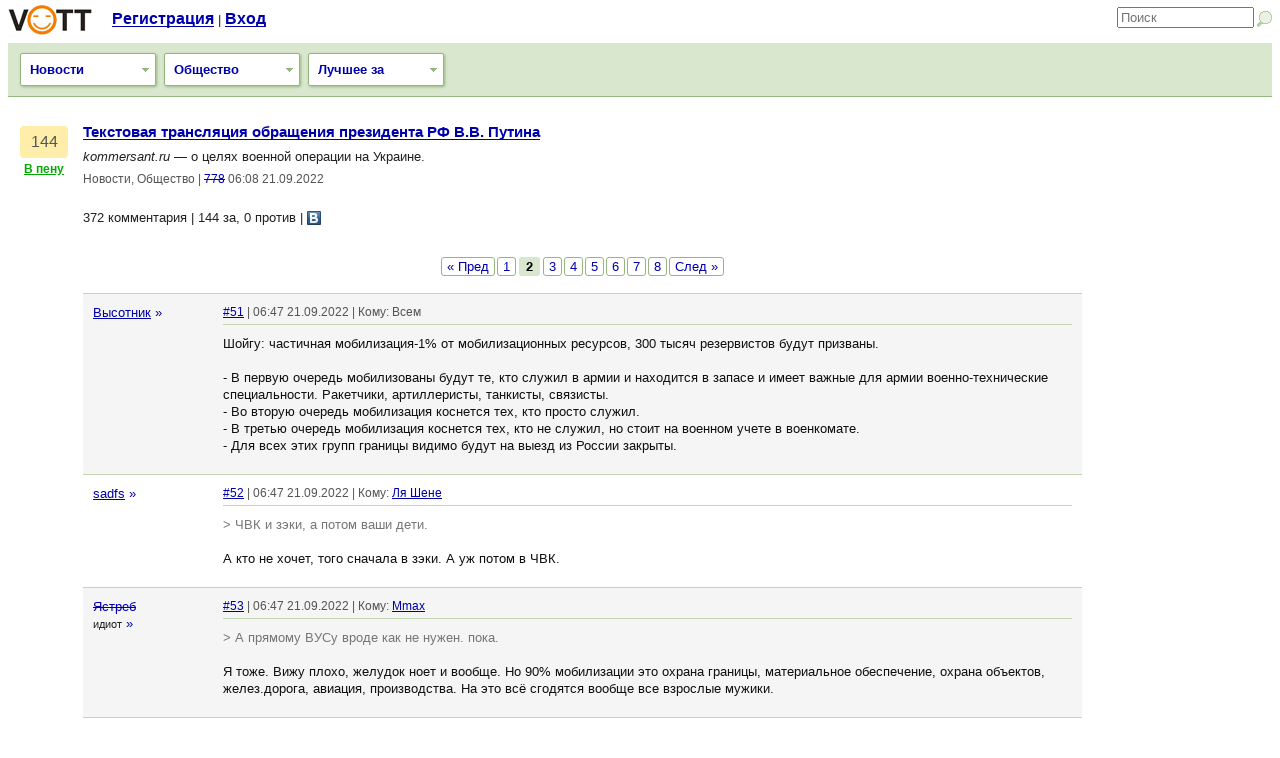

--- FILE ---
content_type: text/html; charset=utf-8
request_url: https://vott.ru/entry/618590?page=2
body_size: 12788
content:
<!DOCTYPE html>

<html xmlns="https://www.w3.org/1999/xhtml" xml:lang="en" lang="en">
<head>
  <meta charset="utf-8">
  <meta name="description" content="о целях военной операции на Украине.">
  <meta name="keywords" content="а вот, вотт, vott, ссылки, новости, картинки, видео, видеоролики, голосование">
  <title>Текстовая трансляция обращения президента РФ В.В. Путина</title>
  <link href="/assets/application-f0f3a425a00a169cc38dacc48d42067e.css" media="screen" rel="stylesheet" />
  <link href="/assets/menu-d6e8e6bbba68f1b5614ae938f2cd924e.css" media="screen" rel="stylesheet" />
  <script src="/assets/application-bc4e8a7763fc2ca7334331de5ad9a5c5.js"></script>
  <link rel="alternate" type="application/rss+xml" title="RSS" href="https://feeds.feedburner.com/vott_ru">
  <link rel="icon" type="image/png" href="/images/favicon.png">
  <link rel="apple-touch-icon" href="/images/apple-touch-icon.png">
  <script src='https://www.google.com/recaptcha/api.js'></script>
</head>

<body>

<div id="spinner" style="display: none;">
  <div><img alt="" height="16" src="/assets/spinner-254b0793a24ae9470a499895c593bda1.gif" width="16" />Сейчас, сейчас</div>
</div>


<div id="loginForm" style="display:none">
<div class="login_form">
  <form accept-charset="UTF-8" action="/account/login" id="top_login_form" method="post"><div style="display:none"><input name="utf8" type="hidden" value="&#x2713;" /><input name="authenticity_token" type="hidden" value="qcCjsgr9oDWauiyvQiyZmnNMkTj3wDcJNkz3af0qayM=" /></div>    <table>
    <tr>
      <td><label for="login">Логин</label></td>
      <td><input class="field" id="login" name="login" type="text" /></td>
    </tr>
    <tr>
      <td><label for="password">Пароль</label></td>
      <td><input class="field" id="password" name="password" type="password" /></td>
    </tr>
    <tr>
      <td></td>
      <td><input id="remember_me" name="remember_me" type="checkbox" value="1" /> <label for="remember_me">Запомнить</label></td>
    </tr>
    <tr><td></td>
      <td><input class="field" name="commit" type="submit" value="Вход" /></td>
    </tr>
  </table>
</form></div>
</div>

<div class="header">

<a href="/"><div id="logo"></div></a>

<div id="logoLinks">  
    <a href="/signup">Регистрация</a> |
  <a href="javascript:void()" id="loginToggle">Вход</a>
</div>

<div id="quickSearch">
  <form accept-charset="UTF-8" action="/entries/search" id="quick_search_form" method="get" name="quick_search_form"><div style="display:none"><input name="utf8" type="hidden" value="&#x2713;" /></div>    <input id="query" name="query" placeholder="Поиск" size="15" type="search" /><input type="submit" value="" id="quick_search_submit">    
</form>  <span id="search_icon" onclick="return toggleQuickSearch()"></span>
  <span id="cancel_icon" style="display: none" onclick="return toggleQuickSearch()"></span>
</div>


</div>

<div class="clear"></div>


<div class="navigation">
  <div class="drop_menu_container" id="type_menu">
    <a class="drop" id="type">Новости</a>
    <div class="drop_menu" id="drop_menu_type" style="display:none">
      <span><a href="/all/society">Всё подряд</a></span>
      <span class="menu_break"></span>
      <span><a href="/news/society">Новости</a></span>
      <span><a href="/images/society">Картинки</a></span>
      <span><a href="/video/society">Видео</a></span>
    </div>
  </div>

  <div class="drop_menu_container" id="cat_menu">
    <a class="drop" id="cat">Общество</a>
    <div class="drop_menu" id="drop_menu_cat" style="display:none">
      <span><a href="/news" title="Все темы">Все темы</a></span>
        <span class="menu_break"></span>
        <span><a href="/news/computers" title="Компьютеры, интернет, ПО, программирование">Компьютеры</a></span>
        
        <span><a href="/news/technology" title="Технологии, электроника, гаджеты">Технологии</a></span>
        
        <span><a href="/news/science" title="Наука, образование, медицина">Наука</a></span>
        <span class="menu_break"></span>
        <span><a href="/news/politics" title="Политика, экономика, бизнес">Политика</a></span>
        
        <span><a href="/news/gaming" title="Компьютерные игры, консоли">Игры</a></span>
        <span class="menu_break"></span>
        <span><a href="/news/media" title="Кино, телевидение, музыка, СМИ">Медиа</a></span>
        
        <span><a href="/news/culture" title="Культура, искусство, книги, фотография">Культура</a></span>
        
        <span><a href="/news/humor" title="Юмор">Юмор</a></span>
        <span class="menu_break"></span>
        <span><a href="/news/entertainment" title="Развлечения, автомобили, мода, знаменитости">Развлечения</a></span>
        
        <span><a href="/news/other" title="Разное, не входящее в другие категории">Разное</a></span>
        
        <span><a href="/news/society" title="Общество, история, события">Общество</a></span>
        
        <span><a href="/news/sports" title="Спорт">Спорт</a></span>
    </div>
  </div>

  <div class="drop_menu_container" id="best_menu">
    <a class="drop" id="best">Лучшее за</a>
    <div class="drop_menu" id="drop_menu_best" style="display:none">
      <span><a href="/top/news/society/3/">3 часа</a></span><span><a href="/top/news/society/24/">24 часа</a></span><span class="menu_break"></span><span><a href="/top/news/society/72/">3 дня</a></span><span><a href="/top/news/society/168/">7 дней</a></span><span><a href="/top/news/society/720/">30 дней</a></span><span class="menu_break"></span><span><a href="/top/news/society/8760/">365 дней</a></span>
    </div>
  </div>


<div class="clear"></div>
</div>


<div class="content_wrapper">



<div class="adstack">
<div class="adunit160x600">
<br/>
<script async src="//pagead2.googlesyndication.com/pagead/js/adsbygoogle.js"></script>
<ins class="adsbygoogle"
     style="display:inline-block;width:160px;height:600px"
     data-ad-client="ca-pub-2031589216522752"
     data-ad-slot="0389305465"></ins>
<script>
(adsbygoogle = window.adsbygoogle || []).push({});
</script>
</div>
<br/>
<div class="adunit160x600">
<br/>
<script async src="//pagead2.googlesyndication.com/pagead/js/adsbygoogle.js"></script>
<ins class="adsbygoogle"
     style="display:inline-block;width:160px;height:600px"
     data-ad-client="ca-pub-2031589216522752"
     data-ad-slot="4519902556"></ins>
<script>
(adsbygoogle = window.adsbygoogle || []).push({});
</script>
</div>
</div>

<div class="content_wide">
<br/>

<div id="entry_618590">
    <div class="vote_wrapper">
    <div class="vote"><a href="https://vott.ru/entry/618590">144</a></div>
    <span class="vote">
      <a href="/welcome" class="vpenu">В пену</a>
    </span>    
  
  </div>
  
  <div class="entry">
    <h1>
    <a class="title" href="https://www.kommersant.ru/doc/5571443" rel="nofollow" target="_blank">Текстовая трансляция обращения президента РФ В.В. Путина</a>
    </h1>
    <div class="spam_warning" id="entry_618590_notice">
    </div>
    <div class="info">
      <i>kommersant.ru</i> &#151; о целях военной операции на Украине.
    </div>
    <div class="info2">
      
      <span>Новости, Общество</span> | <span><a class="user_ban" href="/user/778" target="_self">778</a></span> <span>06:08 21.09.2022</span>
        <span>
                </span>
      </span>
    </div>
  </div>
  
  <div class="spacer"></div>
</div>

<div class="list_wrapper">

<div class="subtitle">
  372 комментария
  | 
    144 за, 0 против
  <span class="hide_if_narrow">| 
<script type="text/javascript"><!--
function share(type, url, title) {
  enc_url = encodeURIComponent(url);
  if ( type == 'vk') {
  	w = 600; h = 500;
    url = "https://vk.com/share.php?url=" + enc_url;
  }
  else
    return;
  window.open(url,'101','status=yes,location01,toolbar=0,menubar=0,scrollbars=1,resizable=1,width='+w+',height='+h);
}
-->
</script>
<a href="javascript:share('vk', 'https://vott.ru/entry/618590', '')"><img src="/assets/vk14.png" class="share_icon"></a>
</span>
</div>

<div id="stats_wrapper" style="display:none">
</div>

  <div class="paginator">

<div class="pagination"><a class="previous_page" rel="prev start" href="/entry/618590?page=1">« Пред</a> <a rel="prev start" href="/entry/618590?page=1">1</a> <em class="current">2</em> <a rel="next" href="/entry/618590?page=3">3</a> <a href="/entry/618590?page=4">4</a> <a href="/entry/618590?page=5">5</a> <a href="/entry/618590?page=6">6</a> <a href="/entry/618590?page=7">7</a> <a href="/entry/618590?page=8">8</a> <a class="next_page" rel="next" href="/entry/618590?page=3">След »</a></div>
</div>



  <div class="comment_wrapper2" id="comment_7373891">
        <div class="comment_info">
        <a class="" href="/user/Высотник" target="_self">Высотник</a>
        <a class="no-und" href="/entry/618590?uid=5509" rel="nofollow">&raquo;</a>
      </div>
      
      <div class="comment_body">
      
        <div class="comment_info_wrapper">
          <div class="comment_info_l">
            <a href="https://vott.ru/entry/618590?cid=7373891" rel="nofollow" target="">#51</a> | 06:47 21.09.2022 | Кому: Всем
            
          </div>
        </div>

        <div id="cstats_7373891" class="comment_stats"></div>
        
        <div class="spam_warning2" id="comment_7373891_notice">
        </div>
        
        Шойгу: частичная мобилизация-1% от мобилизационных ресурсов, 300 тысяч резервистов будут призваны.<br>
<br>
- В первую очередь мобилизованы будут те, кто служил в армии и находится в запасе и имеет важные для армии военно-технические специальности. Ракетчики, артиллеристы, танкисты, связисты. <br>
- Во вторую очередь мобилизация коснется тех, кто просто служил.<br>
- В третью очередь мобилизация коснется тех, кто не служил, но стоит на военном учете в военкомате. <br>
- Для всех этих групп границы видимо будут на выезд из России закрыты.
        
        <div class="comment_links">
          
        </div>
        
        <div class="comment_form" id="comment_form_wrapper_7373891" style="display: none"></div>
        
      
      </div>

  </div>
  <div class="comment_wrapper" id="comment_7373892">
        <div class="comment_info">
        <a class="" href="/user/sadfs" target="_self">sadfs</a>
        <a class="no-und" href="/entry/618590?uid=5696" rel="nofollow">&raquo;</a>
      </div>
      
      <div class="comment_body">
      
        <div class="comment_info_wrapper">
          <div class="comment_info_l">
            <a href="https://vott.ru/entry/618590?cid=7373892" rel="nofollow" target="">#52</a> | 06:47 21.09.2022 | Кому: <a href="https://vott.ru/entry/618590?cid=7373870" rel="nofollow" target="">Ля Шене</a>
            
          </div>
        </div>

        <div id="cstats_7373892" class="comment_stats"></div>
        
        <div class="spam_warning2" id="comment_7373892_notice">
        </div>
        
        <span class="quote">&gt;  ЧВК и зэки, а потом ваши дети.</span><br>
<br>
А кто не хочет, того сначала в зэки. А уж потом в ЧВК.
        
        <div class="comment_links">
          
        </div>
        
        <div class="comment_form" id="comment_form_wrapper_7373892" style="display: none"></div>
        
      
      </div>

  </div>
  <div class="comment_wrapper2" id="comment_7373894">
        <div class="comment_info">
        <a class="user_ban" href="/user/Ястреб" target="_self">Ястреб</a><br/><span id="user_note">идиот</span>
        <a class="no-und" href="/entry/618590?uid=9776" rel="nofollow">&raquo;</a>
      </div>
      
      <div class="comment_body">
      
        <div class="comment_info_wrapper">
          <div class="comment_info_l">
            <a href="https://vott.ru/entry/618590?cid=7373894" rel="nofollow" target="">#53</a> | 06:47 21.09.2022 | Кому: <a href="https://vott.ru/entry/618590?cid=7373884" rel="nofollow" target="">Mmax</a>
            
          </div>
        </div>

        <div id="cstats_7373894" class="comment_stats"></div>
        
        <div class="spam_warning2" id="comment_7373894_notice">
        </div>
        
        <span class="quote">&gt; А прямому ВУСу вроде как не нужен. пока.</span><br>
<br>
Я тоже. Вижу плохо, желудок ноет и вообще. Но 90% мобилизации это охрана границы, материальное обеспечение, охрана объектов, желез.дорога, авиация, производства. На это всё сгодятся вообще все взрослые мужики.
        
        <div class="comment_links">
          
        </div>
        
        <div class="comment_form" id="comment_form_wrapper_7373894" style="display: none"></div>
        
      
      </div>

  </div>
  <div class="comment_wrapper" id="comment_7373895">
        <div class="comment_info">
        <a class="" href="/user/Kaktus" target="_self">Kaktus</a>
        <a class="no-und" href="/entry/618590?uid=22807" rel="nofollow">&raquo;</a>
      </div>
      
      <div class="comment_body">
      
        <div class="comment_info_wrapper">
          <div class="comment_info_l">
            <a href="https://vott.ru/entry/618590?cid=7373895" rel="nofollow" target="">#54</a> | 06:48 21.09.2022 | Кому: Всем
            
          </div>
        </div>

        <div id="cstats_7373895" class="comment_stats"></div>
        
        <div class="spam_warning2" id="comment_7373895_notice">
        </div>
        
        У Соловьева в телеге:<br>
<br>
Шойгу:<br>
<span class="quote"><br>
&gt; Из запаса будет призываться а) из запаса б) имеет боевой опыт в) с нужной армии военно-учетной специальностью. г) ни о какой мобилизиации и призыве студентов речи не идет и не будет.</span><br>
<span class="quote">&gt; Все кто служат по призыву в зону СВО отправляться не будут.</span><br>
<span class="quote">&gt; По мобилизации призовут 300 тыс. резервистов.</span><br>
<span class="quote">&gt; В рамках мобилизации будет задействовано около 1% мобилизационного ресурса.</span><br>
<br><span id="#warning"><span id="tag_red">[censored]</span></span><br>
<br>
Ну в целом всё не так страшно и не так масштабно, как многие опасались.
        
        <div class="comment_links">
          
        </div>
        
        <div class="comment_form" id="comment_form_wrapper_7373895" style="display: none"></div>
        
      
      </div>

  </div>
  <div class="comment_wrapper2" id="comment_7373896">
        <div class="comment_info">
        <a class="user_ban" href="/user/di_ego99" target="_self">di_ego99</a><br/><span id="user_note">идиот</span>
        <a class="no-und" href="/entry/618590?uid=20910" rel="nofollow">&raquo;</a>
      </div>
      
      <div class="comment_body">
      
        <div class="comment_info_wrapper">
          <div class="comment_info_l">
            <a href="https://vott.ru/entry/618590?cid=7373896" rel="nofollow" target="">#55</a> | 06:48 21.09.2022 | Кому: <a href="https://vott.ru/entry/618590?cid=7373875" rel="nofollow" target="">Ястреб</a>
            
          </div>
        </div>

        <div id="cstats_7373896" class="comment_stats"></div>
        
        <div class="spam_warning2" id="comment_7373896_notice">
        </div>
        
        <span class="quote">&gt; Если нату прям счас разбомбить нахер, то мобилизация не понадобица.</span><br>
<br>
- А если они нас?<br>
- А нас за що?!
        
        <div class="comment_links">
          
        </div>
        
        <div class="comment_form" id="comment_form_wrapper_7373896" style="display: none"></div>
        
      
      </div>

  </div>
  <div class="comment_wrapper" id="comment_7373901">
        <div class="comment_info">
        <a class="user_ban" href="/user/Mmax" target="_self">Mmax</a><br/><span id="user_note">надзор</span>
        <a class="no-und" href="/entry/618590?uid=12412" rel="nofollow">&raquo;</a>
      </div>
      
      <div class="comment_body">
      
        <div class="comment_info_wrapper">
          <div class="comment_info_l">
            <a href="https://vott.ru/entry/618590?cid=7373901" rel="nofollow" target="">#56</a> | 06:50 21.09.2022 | Кому: <a href="https://vott.ru/entry/618590?cid=7373894" rel="nofollow" target="">Ястреб</a>
            
          </div>
        </div>

        <div id="cstats_7373901" class="comment_stats"></div>
        
        <div class="spam_warning2" id="comment_7373901_notice">
        </div>
        
        <span class="quote">&gt; Я тоже. Вижу плохо, желудок ноет и вообще. Но 90% мобилизации это охрана границы, материальное обеспечение, охрана объектов, желез.дорога, авиация, производства. На это всё сгодятся вообще все взрослые мужики.</span><br>
<br>
Да вообще пох. Из своего тигрёнка я нормативы СВД выполняю на 5+, физо на 3, за исключением бега на 3+ км, тут швах. Меня больше вопросы ипотек-семьи беспокоят.
        
        <div class="comment_links">
          
        </div>
        
        <div class="comment_form" id="comment_form_wrapper_7373901" style="display: none"></div>
        
      
      </div>

  </div>
  <div class="comment_wrapper2" id="comment_7373903">
        <div class="comment_info">
        <a class="user_ban" href="/user/loisop" target="_self">loisop</a>
        <a class="no-und" href="/entry/618590?uid=19207" rel="nofollow">&raquo;</a>
      </div>
      
      <div class="comment_body">
      
        <div class="comment_info_wrapper">
          <div class="comment_info_l">
            <a href="https://vott.ru/entry/618590?cid=7373903" rel="nofollow" target="">#57</a> | 06:51 21.09.2022 | Кому: <a href="https://vott.ru/entry/618590?cid=7373831" rel="nofollow" target="">Высотник</a>
            
          </div>
        </div>

        <div id="cstats_7373903" class="comment_stats"></div>
        
        <div class="spam_warning2" id="comment_7373903_notice">
        </div>
        
        <span class="quote">&gt; Вовремя мы, всё-таки, родились, есть шанс все грани пиздеца посмотреть.</span><br>
<br>
В детстве читали правильные книги, смотрели правильные фильмы, сочувствовали героям и представляли себя на месте борцов с контрой и фашистами.<br>
Ну, вотт..
        
        <div class="comment_links">
          
        </div>
        
        <div class="comment_form" id="comment_form_wrapper_7373903" style="display: none"></div>
        
      
      </div>

  </div>
  <div class="comment_wrapper" id="comment_7373907">
        <div class="comment_info">
        <a class="user_ban" href="/user/eric.romanoff" target="_self">eric.romanoff</a>
        <a class="no-und" href="/entry/618590?uid=4123" rel="nofollow">&raquo;</a>
      </div>
      
      <div class="comment_body">
      
        <div class="comment_info_wrapper">
          <div class="comment_info_l">
            <a href="https://vott.ru/entry/618590?cid=7373907" rel="nofollow" target="">#58</a> | 06:51 21.09.2022 | Кому: <a href="https://vott.ru/entry/618590?cid=7373895" rel="nofollow" target="">Kaktus</a>
            
          </div>
        </div>

        <div id="cstats_7373907" class="comment_stats"></div>
        
        <div class="spam_warning2" id="comment_7373907_notice">
        </div>
        
        <span class="quote">&gt; Все кто служат по призыву в зону СВО отправляться не будут</span><br>
<br>
Извините за наивный вопрос, а нахуя тогда нужна призывная армия? Чтоб парням весело провести время вместе?
        
        <div class="comment_links">
          
        </div>
        
        <div class="comment_form" id="comment_form_wrapper_7373907" style="display: none"></div>
        
      
      </div>

  </div>
  <div class="comment_wrapper2" id="comment_7373909">
        <div class="comment_info">
        <a class="user_ban" href="/user/Mmax" target="_self">Mmax</a><br/><span id="user_note">надзор</span>
        <a class="no-und" href="/entry/618590?uid=12412" rel="nofollow">&raquo;</a>
      </div>
      
      <div class="comment_body">
      
        <div class="comment_info_wrapper">
          <div class="comment_info_l">
            <a href="https://vott.ru/entry/618590?cid=7373909" rel="nofollow" target="">#59</a> | 06:52 21.09.2022 | Кому: Всем
            
          </div>
        </div>

        <div id="cstats_7373909" class="comment_stats"></div>
        
        <div class="spam_warning2" id="comment_7373909_notice">
        </div>
        
        <span class="quote">&gt; и потребительских кредитов</span><br>
<br>
Этого не имею )).
        
        <div class="comment_links">
          
        </div>
        
        <div class="comment_form" id="comment_form_wrapper_7373909" style="display: none"></div>
        
      
      </div>

  </div>
  <div class="comment_wrapper" id="comment_7373910">
        <div class="comment_info">
        <a class="" href="/user/Самбист" target="_self">Самбист</a>
        <a class="no-und" href="/entry/618590?uid=6159" rel="nofollow">&raquo;</a>
      </div>
      
      <div class="comment_body">
      
        <div class="comment_info_wrapper">
          <div class="comment_info_l">
            <a href="https://vott.ru/entry/618590?cid=7373910" rel="nofollow" target="">#60</a> | 06:53 21.09.2022 | Кому: Всем
            
          </div>
        </div>

        <div id="cstats_7373910" class="comment_stats"></div>
        
        <div class="spam_warning2" id="comment_7373910_notice">
        </div>
        
        ВУС: 107915Д Жду вызова...)))
        
        <div class="comment_links">
          
        </div>
        
        <div class="comment_form" id="comment_form_wrapper_7373910" style="display: none"></div>
        
      
      </div>

  </div>
  <div class="comment_wrapper2" id="comment_7373911">
        <div class="comment_info">
        <a class="" href="/user/inner_s" target="_self">inner_s</a>
        <a class="no-und" href="/entry/618590?uid=5212" rel="nofollow">&raquo;</a>
      </div>
      
      <div class="comment_body">
      
        <div class="comment_info_wrapper">
          <div class="comment_info_l">
            <a href="https://vott.ru/entry/618590?cid=7373911" rel="nofollow" target="">#61</a> | 06:54 21.09.2022 | Кому: <a href="https://vott.ru/entry/618590?cid=7373845" rel="nofollow" target="">Kaktus</a>
            
          </div>
        </div>

        <div id="cstats_7373911" class="comment_stats"></div>
        
        <div class="spam_warning2" id="comment_7373911_notice">
        </div>
        
        <span class="quote">&gt; &gt; Вовремя мы, всё-таки, родились, есть шанс все грани пиздеца посмотреть.</span><br>
<span class="quote">&gt; </span><br>
<span class="quote">&gt; Поколение 80-90-х хапануло и хапанёт похоже всё что только можно. </span><br>
<br>
Бери больше, начиная с 50 года выпуска. На них выпал &quot;афган&quot;, &quot;перестройка&quot;, &quot;чеченские&quot;, &quot;кризисы&quot; и теперь чтобы добить БП будет в качестве вишенки.
        
        <div class="comment_links">
          
        </div>
        
        <div class="comment_form" id="comment_form_wrapper_7373911" style="display: none"></div>
        
      
      </div>

  </div>
  <div class="comment_wrapper" id="comment_7373915">
        <div class="comment_info">
        <a class="user_ban" href="/user/Ястреб" target="_self">Ястреб</a><br/><span id="user_note">идиот</span>
        <a class="no-und" href="/entry/618590?uid=9776" rel="nofollow">&raquo;</a>
      </div>
      
      <div class="comment_body">
      
        <div class="comment_info_wrapper">
          <div class="comment_info_l">
            <a href="https://vott.ru/entry/618590?cid=7373915" rel="nofollow" target="">#62</a> | 06:57 21.09.2022 | Кому: <a href="https://vott.ru/entry/618590?cid=7373901" rel="nofollow" target="">Mmax</a>
            
          </div>
        </div>

        <div id="cstats_7373915" class="comment_stats"></div>
        
        <div class="spam_warning2" id="comment_7373915_notice">
        </div>
        
        <span class="quote">&gt; за исключением бега на 3+ км, тут швах.</span><br>
<br>
Пфф.. Я лет пять назад попробовал до троллейбуса добежать тридцать метров. Чуть льготником не стал.
        
        <div class="comment_links">
          
        </div>
        
        <div class="comment_form" id="comment_form_wrapper_7373915" style="display: none"></div>
        
      
      </div>

  </div>
  <div class="comment_wrapper2" id="comment_7373916">
        <div class="comment_info">
        <a class="" href="/user/730" target="_self">730</a>
        <a class="no-und" href="/entry/618590?uid=21308" rel="nofollow">&raquo;</a>
      </div>
      
      <div class="comment_body">
      
        <div class="comment_info_wrapper">
          <div class="comment_info_l">
            <a href="https://vott.ru/entry/618590?cid=7373916" rel="nofollow" target="">#63</a> | 06:57 21.09.2022 | Кому: Всем
            
          </div>
        </div>

        <div id="cstats_7373916" class="comment_stats"></div>
        
        <div class="spam_warning2" id="comment_7373916_notice">
        </div>
        
        Интересно, БП таки будет или по старинке...
        
        <div class="comment_links">
          
        </div>
        
        <div class="comment_form" id="comment_form_wrapper_7373916" style="display: none"></div>
        
      
      </div>

  </div>
  <div class="comment_wrapper" id="comment_7373917">
        <div class="comment_info">
        <a class="" href="/user/Валькирия" target="_self">Валькирия</a>
        <a class="no-und" href="/entry/618590?uid=6191" rel="nofollow">&raquo;</a>
      </div>
      
      <div class="comment_body">
      
        <div class="comment_info_wrapper">
          <div class="comment_info_l">
            <a href="https://vott.ru/entry/618590?cid=7373917" rel="nofollow" target="">#64</a> | 06:57 21.09.2022 | Кому: <a href="https://vott.ru/entry/618590?cid=7373861" rel="nofollow" target="">Мышка</a>
            
          </div>
        </div>

        <div id="cstats_7373917" class="comment_stats"></div>
        
        <div class="spam_warning2" id="comment_7373917_notice">
        </div>
        
        <span class="quote">&gt; Неее, вам Перестройка не досталась. Настоящие &quot;счастливчики&quot; -это мы.</span><br>
<br>
А я вот только с возрастом и приобретением жизненного опыта поняла, какой же лютый пиздец выпал на долю моих родителей, и какие усилия они приложили, чтобы меня -тогда еще ребенка - от этого оградить.
        
        <div class="comment_links">
          
        </div>
        
        <div class="comment_form" id="comment_form_wrapper_7373917" style="display: none"></div>
        
      
      </div>

  </div>
  <div class="comment_wrapper2" id="comment_7373920">
        <div class="comment_info">
        <a class="" href="/user/Shnyrik" target="_self">Shnyrik</a>
        <a class="no-und" href="/entry/618590?uid=357" rel="nofollow">&raquo;</a>
      </div>
      
      <div class="comment_body">
      
        <div class="comment_info_wrapper">
          <div class="comment_info_l">
            <a href="https://vott.ru/entry/618590?cid=7373920" rel="nofollow" target="">#65</a> | 06:58 21.09.2022 | Кому: Всем
            
          </div>
        </div>

        <div id="cstats_7373920" class="comment_stats"></div>
        
        <div class="spam_warning2" id="comment_7373920_notice">
        </div>
        
        Кстати, забавное. Сколько вчера сенаторов и прочих ответственных лиц успели рассказать прессе, что по их данным мобилизации точно не будет?<br>
<br>
Твёрдо и чётко! Твёрдо и чётко!<br><span id="#warning"><span id="tag_red">[censored]</span></span>
        
        <div class="comment_links">
          
        </div>
        
        <div class="comment_form" id="comment_form_wrapper_7373920" style="display: none"></div>
        
      
      </div>

  </div>
  <div class="comment_wrapper" id="comment_7373921">
        <div class="comment_info">
        <a class="" href="/user/Kaktus" target="_self">Kaktus</a>
        <a class="no-und" href="/entry/618590?uid=22807" rel="nofollow">&raquo;</a>
      </div>
      
      <div class="comment_body">
      
        <div class="comment_info_wrapper">
          <div class="comment_info_l">
            <a href="https://vott.ru/entry/618590?cid=7373921" rel="nofollow" target="">#66</a> | 06:59 21.09.2022 | Кому: <a href="https://vott.ru/entry/618590?cid=7373907" rel="nofollow" target="">eric.romanoff</a>
            
          </div>
        </div>

        <div id="cstats_7373921" class="comment_stats"></div>
        
        <div class="spam_warning2" id="comment_7373921_notice">
        </div>
        
        <span class="quote">&gt; Извините за наивный вопрос, а нахуя тогда нужна призывная армия? Чтоб парням весело провести время вместе?</span><br>
<br>
Чтобы сделать из парней мужиков!<br>
<br>
КС<br>
<br>
Я так подозреваю, оттягивают до последнего, помня комитеты солдатских матерей.
        
        <div class="comment_links">
          
        </div>
        
        <div class="comment_form" id="comment_form_wrapper_7373921" style="display: none"></div>
        
      
      </div>

  </div>
  <div class="comment_wrapper2" id="comment_7373922">
        <div class="comment_info">
        <a class="user_ban" href="/user/Koseen" target="_self">Koseen</a>
        <a class="no-und" href="/entry/618590?uid=20327" rel="nofollow">&raquo;</a>
      </div>
      
      <div class="comment_body">
      
        <div class="comment_info_wrapper">
          <div class="comment_info_l">
            <a href="https://vott.ru/entry/618590?cid=7373922" rel="nofollow" target="">#67</a> | 07:01 21.09.2022 | Кому: <a href="https://vott.ru/entry/618590?cid=7373921" rel="nofollow" target="">Kaktus</a>
            
          </div>
        </div>

        <div id="cstats_7373922" class="comment_stats"></div>
        
        <div class="spam_warning2" id="comment_7373922_notice">
        </div>
        
        <span class="quote">&gt; Я так подозреваю, оттягивают до последнего, помня комитеты солдатских матерей.</span><br>
<br>
На войне и убить могут. По возможности стоит избегать ходить на войну.
        
        <div class="comment_links">
          
        </div>
        
        <div class="comment_form" id="comment_form_wrapper_7373922" style="display: none"></div>
        
      
      </div>

  </div>
  <div class="comment_wrapper" id="comment_7373923">
        <div class="comment_info">
        <a class="user_ban" href="/user/Mmax" target="_self">Mmax</a><br/><span id="user_note">надзор</span>
        <a class="no-und" href="/entry/618590?uid=12412" rel="nofollow">&raquo;</a>
      </div>
      
      <div class="comment_body">
      
        <div class="comment_info_wrapper">
          <div class="comment_info_l">
            <a href="https://vott.ru/entry/618590?cid=7373923" rel="nofollow" target="">#68</a> | 07:01 21.09.2022 | Кому: <a href="https://vott.ru/entry/618590?cid=7373915" rel="nofollow" target="">Ястреб</a>
            
          </div>
        </div>

        <div id="cstats_7373923" class="comment_stats"></div>
        
        <div class="spam_warning2" id="comment_7373923_notice">
        </div>
        
        <span class="quote">&gt; Пфф.. Я лет пять назад попробовал до троллейбуса добежать тридцать метров. Чуть льготником не стал.</span><br>
<br>
Нуу наверное работа сидячая и хобби малоподвижное?
        
        <div class="comment_links">
          
        </div>
        
        <div class="comment_form" id="comment_form_wrapper_7373923" style="display: none"></div>
        
      
      </div>

  </div>
  <div class="comment_wrapper2" id="comment_7373925">
        <div class="comment_info">
        <a class="" href="/user/Сибирский Кошак" target="_self">Сибирский Кошак</a>
        <a class="no-und" href="/entry/618590?uid=4529" rel="nofollow">&raquo;</a>
      </div>
      
      <div class="comment_body">
      
        <div class="comment_info_wrapper">
          <div class="comment_info_l">
            <a href="https://vott.ru/entry/618590?cid=7373925" rel="nofollow" target="">#69</a> | 07:03 21.09.2022 | Кому: Всем
            
          </div>
        </div>

        <div id="cstats_7373925" class="comment_stats"></div>
        
        <div class="spam_warning2" id="comment_7373925_notice">
        </div>
        
        <span class="quote">&gt; &gt; Песков сообщил, что в РФ сейчас не рассматривается вопрос о мобилизации</span><br>
<span class="quote">&gt; </span><br>
<span class="quote">&gt; некрасиво получилось </span><br>
<br>
Не привыкать.
        
        <div class="comment_links">
          
        </div>
        
        <div class="comment_form" id="comment_form_wrapper_7373925" style="display: none"></div>
        
      
      </div>

  </div>
  <div class="comment_wrapper" id="comment_7373926">
        <div class="comment_info">
        <a class="user_ban" href="/user/kirillkor" target="_self">kirillkor</a>
        <a class="no-und" href="/entry/618590?uid=13186" rel="nofollow">&raquo;</a>
      </div>
      
      <div class="comment_body">
      
        <div class="comment_info_wrapper">
          <div class="comment_info_l">
            <a href="https://vott.ru/entry/618590?cid=7373926" rel="nofollow" target="">#70</a> | 07:03 21.09.2022 | Кому: <a href="https://vott.ru/entry/618590?cid=7373832" rel="nofollow" target="">Ataliya</a>
            
          </div>
        </div>

        <div id="cstats_7373926" class="comment_stats"></div>
        
        <div class="spam_warning2" id="comment_7373926_notice">
        </div>
        
        <span class="quote">&gt; Частичную мобилизацию капитала он не объявил? Ну там небольшое раскулачивание золотой 20-ки на нужды СВО.</span><br>
<br>
Вижу дискредитацию ВС РФ в этих словах
        
        <div class="comment_links">
          
        </div>
        
        <div class="comment_form" id="comment_form_wrapper_7373926" style="display: none"></div>
        
      
      </div>

  </div>
  <div class="comment_wrapper2" id="comment_7373928">
        <div class="comment_info">
        <a class="user_ban" href="/user/endemic" target="_self">endemic</a>
        <a class="no-und" href="/entry/618590?uid=23229" rel="nofollow">&raquo;</a>
      </div>
      
      <div class="comment_body">
      
        <div class="comment_info_wrapper">
          <div class="comment_info_l">
            <a href="https://vott.ru/entry/618590?cid=7373928" rel="nofollow" target="">#71</a> | 07:04 21.09.2022 | Кому: Всем
            
          </div>
        </div>

        <div id="cstats_7373928" class="comment_stats"></div>
        
        <div class="spam_warning2" id="comment_7373928_notice">
        </div>
        
        мобилизация-то частичная, тебя мобилизуют, а ипотеку будет платить семья. Может быть. Как-нибудь. Но ты не переживай, тебе будут платить, как контрактнику. Наверное. Когда-нибудь.
        
        <div class="comment_links">
          
        </div>
        
        <div class="comment_form" id="comment_form_wrapper_7373928" style="display: none"></div>
        
      
      </div>

  </div>
  <div class="comment_wrapper" id="comment_7373930">
        <div class="comment_info">
        <a class="user_ban" href="/user/778" target="_self">778</a>
        <a class="no-und" href="/entry/618590?uid=3511" rel="nofollow">&raquo;</a>
      </div>
      
      <div class="comment_body">
      
        <div class="comment_info_wrapper">
          <div class="comment_info_l">
            <a href="https://vott.ru/entry/618590?cid=7373930" rel="nofollow" target="">#72</a> | 07:04 21.09.2022 | Кому: <a href="https://vott.ru/entry/618590?cid=7373916" rel="nofollow" target="">730</a>
            
          </div>
        </div>

        <div id="cstats_7373930" class="comment_stats"></div>
        
        <div class="spam_warning2" id="comment_7373930_notice">
        </div>
        
        БП? Применение оружия массового поражения имеете ввиду?
        
        <div class="comment_links">
          
        </div>
        
        <div class="comment_form" id="comment_form_wrapper_7373930" style="display: none"></div>
        
      
      </div>

  </div>
  <div class="comment_wrapper2" id="comment_7373931">
        <div class="comment_info">
        <a class="user_ban" href="/user/endemic" target="_self">endemic</a>
        <a class="no-und" href="/entry/618590?uid=23229" rel="nofollow">&raquo;</a>
      </div>
      
      <div class="comment_body">
      
        <div class="comment_info_wrapper">
          <div class="comment_info_l">
            <a href="https://vott.ru/entry/618590?cid=7373931" rel="nofollow" target="">#73</a> | 07:04 21.09.2022 | Кому: <a href="https://vott.ru/entry/618590?cid=7373860" rel="nofollow" target="">KaraPuzz</a>
            
          </div>
        </div>

        <div id="cstats_7373931" class="comment_stats"></div>
        
        <div class="spam_warning2" id="comment_7373931_notice">
        </div>
        
        они просто быстро рассматривают. За ночь управились
        
        <div class="comment_links">
          
        </div>
        
        <div class="comment_form" id="comment_form_wrapper_7373931" style="display: none"></div>
        
      
      </div>

  </div>
  <div class="comment_wrapper" id="comment_7373933">
        <div class="comment_info">
        <a class="" href="/user/Сибирский Кошак" target="_self">Сибирский Кошак</a>
        <a class="no-und" href="/entry/618590?uid=4529" rel="nofollow">&raquo;</a>
      </div>
      
      <div class="comment_body">
      
        <div class="comment_info_wrapper">
          <div class="comment_info_l">
            <a href="https://vott.ru/entry/618590?cid=7373933" rel="nofollow" target="">#74</a> | 07:05 21.09.2022 | Кому: <a href="https://vott.ru/entry/618590?cid=7373895" rel="nofollow" target="">Kaktus</a>
            
          </div>
        </div>

        <div id="cstats_7373933" class="comment_stats"></div>
        
        <div class="spam_warning2" id="comment_7373933_notice">
        </div>
        
        <span class="quote">&gt; У Соловьева в телеге:</span><br>
<span class="quote">&gt; </span><br>
<br>
Нашли блин кому верить...
        
        <div class="comment_links">
          
        </div>
        
        <div class="comment_form" id="comment_form_wrapper_7373933" style="display: none"></div>
        
      
      </div>

  </div>
  <div class="comment_wrapper2" id="comment_7373934">
        <div class="comment_info">
        <a class="user_ban" href="/user/kirillkor" target="_self">kirillkor</a>
        <a class="no-und" href="/entry/618590?uid=13186" rel="nofollow">&raquo;</a>
      </div>
      
      <div class="comment_body">
      
        <div class="comment_info_wrapper">
          <div class="comment_info_l">
            <a href="https://vott.ru/entry/618590?cid=7373934" rel="nofollow" target="">#75</a> | 07:05 21.09.2022 | Кому: <a href="https://vott.ru/entry/618590?cid=7373875" rel="nofollow" target="">Ястреб</a>
            
          </div>
        </div>

        <div id="cstats_7373934" class="comment_stats"></div>
        
        <div class="spam_warning2" id="comment_7373934_notice">
        </div>
        
        <span class="quote">&gt; А на счёт мобилизации я слышал, что в первую очередь на фронт возьмут комментаторов с вотта. Но это не точно.</span><br>
<br>
местных турбопатриотов, а так же из ближнего и не очень зарубежья невзирая на пол?<br>
<br>
эти сами побегут, только непонятно в какую сторону.
        
        <div class="comment_links">
          
        </div>
        
        <div class="comment_form" id="comment_form_wrapper_7373934" style="display: none"></div>
        
      
      </div>

  </div>
  <div class="comment_wrapper" id="comment_7373935">
        <div class="comment_info">
        <a class="" href="/user/old_cinik" target="_self">old_cinik</a>
        <a class="no-und" href="/entry/618590?uid=21036" rel="nofollow">&raquo;</a>
      </div>
      
      <div class="comment_body">
      
        <div class="comment_info_wrapper">
          <div class="comment_info_l">
            <a href="https://vott.ru/entry/618590?cid=7373935" rel="nofollow" target="">#76</a> | 07:05 21.09.2022 | Кому: Всем
            
          </div>
        </div>

        <div id="cstats_7373935" class="comment_stats"></div>
        
        <div class="spam_warning2" id="comment_7373935_notice">
        </div>
        
        Если вопрос про деньги, то зарплата контрактника, к которым будут приравнены мобилизованные, по словам Путина, вряд ли меньше
        
        <div class="comment_links">
          
        </div>
        
        <div class="comment_form" id="comment_form_wrapper_7373935" style="display: none"></div>
        
      
      </div>

  </div>
  <div class="comment_wrapper2" id="comment_7373936">
        <div class="comment_info">
        <a class="user_ban" href="/user/Одноглазый" target="_self">Одноглазый</a>
        <a class="no-und" href="/entry/618590?uid=25567" rel="nofollow">&raquo;</a>
      </div>
      
      <div class="comment_body">
      
        <div class="comment_info_wrapper">
          <div class="comment_info_l">
            <a href="https://vott.ru/entry/618590?cid=7373936" rel="nofollow" target="">#77</a> | 07:05 21.09.2022 | Кому: <a href="https://vott.ru/entry/618590?cid=7373882" rel="nofollow" target="">Kaktus</a>
            
          </div>
        </div>

        <div id="cstats_7373936" class="comment_stats"></div>
        
        <div class="spam_warning2" id="comment_7373936_notice">
        </div>
        
        <span class="quote">&gt; Будешь штурмовать МВФ! :)</span><br>
<br>
Я бы лучше его изнутри развалил.
        
        <div class="comment_links">
          
        </div>
        
        <div class="comment_form" id="comment_form_wrapper_7373936" style="display: none"></div>
        
      
      </div>

  </div>
  <div class="comment_wrapper" id="comment_7373937">
        <div class="comment_info">
        <a class="" href="/user/tinkoff" target="_self">tinkoff</a>
        <a class="no-und" href="/entry/618590?uid=17264" rel="nofollow">&raquo;</a>
      </div>
      
      <div class="comment_body">
      
        <div class="comment_info_wrapper">
          <div class="comment_info_l">
            <a href="https://vott.ru/entry/618590?cid=7373937" rel="nofollow" target="">#78</a> | 07:06 21.09.2022 | Кому: <a href="https://vott.ru/entry/618590?cid=7373895" rel="nofollow" target="">Kaktus</a>
            
          </div>
        </div>

        <div id="cstats_7373937" class="comment_stats"></div>
        
        <div class="spam_warning2" id="comment_7373937_notice">
        </div>
        
        <span class="quote">&gt; 1% мобилизационного ресурса.</span><br>
<span class="quote">&gt; </span><br>
<span class="quote">&gt;<span id="#warning"><span id="tag_red">[censored]</span></span></span><br>
<span class="quote">&gt; </span><br>
<span class="quote">&gt; Ну в целом всё не так страшно и не так масштабно, как многие опасались.</span><br>
<br>
Как 99% опасалось
        
        <div class="comment_links">
          
        </div>
        
        <div class="comment_form" id="comment_form_wrapper_7373937" style="display: none"></div>
        
      
      </div>

  </div>
  <div class="comment_wrapper2" id="comment_7373938">
        <div class="comment_info">
        <a class="" href="/user/730" target="_self">730</a>
        <a class="no-und" href="/entry/618590?uid=21308" rel="nofollow">&raquo;</a>
      </div>
      
      <div class="comment_body">
      
        <div class="comment_info_wrapper">
          <div class="comment_info_l">
            <a href="https://vott.ru/entry/618590?cid=7373938" rel="nofollow" target="">#79</a> | 07:06 21.09.2022 | Кому: <a href="https://vott.ru/entry/618590?cid=7373930" rel="nofollow" target="">778</a>
            
          </div>
        </div>

        <div id="cstats_7373938" class="comment_stats"></div>
        
        <div class="spam_warning2" id="comment_7373938_notice">
        </div>
        
        Да. Высокая вероятность.
        
        <div class="comment_links">
          
        </div>
        
        <div class="comment_form" id="comment_form_wrapper_7373938" style="display: none"></div>
        
      
      </div>

  </div>
  <div class="comment_wrapper" id="comment_7373940">
        <div class="comment_info">
        <a class="user_ban" href="/user/endemic" target="_self">endemic</a>
        <a class="no-und" href="/entry/618590?uid=23229" rel="nofollow">&raquo;</a>
      </div>
      
      <div class="comment_body">
      
        <div class="comment_info_wrapper">
          <div class="comment_info_l">
            <a href="https://vott.ru/entry/618590?cid=7373940" rel="nofollow" target="">#80</a> | 07:06 21.09.2022 | Кому: <a href="https://vott.ru/entry/618590?cid=7373868" rel="nofollow" target="">NK</a>
            
          </div>
        </div>

        <div id="cstats_7373940" class="comment_stats"></div>
        
        <div class="spam_warning2" id="comment_7373940_notice">
        </div>
        
        т.е. жителям столиц семьи и выплаты не потянуть никогда, вот заебись
        
        <div class="comment_links">
          
        </div>
        
        <div class="comment_form" id="comment_form_wrapper_7373940" style="display: none"></div>
        
      
      </div>

  </div>
  <div class="comment_wrapper2" id="comment_7373943">
        <div class="comment_info">
        <a class="" href="/user/Сибирский Кошак" target="_self">Сибирский Кошак</a>
        <a class="no-und" href="/entry/618590?uid=4529" rel="nofollow">&raquo;</a>
      </div>
      
      <div class="comment_body">
      
        <div class="comment_info_wrapper">
          <div class="comment_info_l">
            <a href="https://vott.ru/entry/618590?cid=7373943" rel="nofollow" target="">#81</a> | 07:08 21.09.2022 | Кому: <a href="https://vott.ru/entry/618590?cid=7373917" rel="nofollow" target="">Валькирия</a>
            
          </div>
        </div>

        <div id="cstats_7373943" class="comment_stats"></div>
        
        <div class="spam_warning2" id="comment_7373943_notice">
        </div>
        
        <span class="quote">&gt; &gt; Неее, вам Перестройка не досталась. Настоящие &quot;счастливчики&quot; -это мы.</span><br>
<span class="quote">&gt; </span><br>
<span class="quote">&gt; А я вот только с возрастом и приобретением жизненного опыта поняла, какой же лютый пиздец выпал на долю моих родителей, и какие усилия они приложили, чтобы меня -тогда еще ребенка - от этого оградить. </span><br>
<br>
Вот именно.<br>
По поводу тяжкой доли, выпавшей на поколение перестройки и те пе - на родителей своих посмотрите, которые родились перед Войной или в Войну. Можно сравнить, кому тяжелее пришлось. <br>
Сам 1972 года изготовления, если что.
        
        <div class="comment_links">
          
        </div>
        
        <div class="comment_form" id="comment_form_wrapper_7373943" style="display: none"></div>
        
      
      </div>

  </div>
  <div class="comment_wrapper" id="comment_7373945">
        <div class="comment_info">
        <a class="" href="/user/Yuriks" target="_self">Yuriks</a>
        <a class="no-und" href="/entry/618590?uid=9206" rel="nofollow">&raquo;</a>
      </div>
      
      <div class="comment_body">
      
        <div class="comment_info_wrapper">
          <div class="comment_info_l">
            <a href="https://vott.ru/entry/618590?cid=7373945" rel="nofollow" target="">#82</a> | 07:08 21.09.2022 | Кому: Всем
            
          </div>
        </div>

        <div id="cstats_7373945" class="comment_stats"></div>
        
        <div class="spam_warning2" id="comment_7373945_notice">
        </div>
        
        Так это, получается, &quot;в партизаны&quot; набирают. Хорошее дело. Помнится, я весной 84-го дембелем таким домой вернулся, а через три недели - бац! - и на сборы, на учения &quot;Дунай-84&quot;. В Польшу. Ох и бухали же мы там. Еле-еле выстояли.
        
        <div class="comment_links">
          
        </div>
        
        <div class="comment_form" id="comment_form_wrapper_7373945" style="display: none"></div>
        
      
      </div>

  </div>
  <div class="comment_wrapper2" id="comment_7373949">
        <div class="comment_info">
        <a class="" href="/user/Сибирский Кошак" target="_self">Сибирский Кошак</a>
        <a class="no-und" href="/entry/618590?uid=4529" rel="nofollow">&raquo;</a>
      </div>
      
      <div class="comment_body">
      
        <div class="comment_info_wrapper">
          <div class="comment_info_l">
            <a href="https://vott.ru/entry/618590?cid=7373949" rel="nofollow" target="">#83</a> | 07:10 21.09.2022 | Кому: <a href="https://vott.ru/entry/618590?cid=7373945" rel="nofollow" target="">Yuriks</a>
            
          </div>
        </div>

        <div id="cstats_7373949" class="comment_stats"></div>
        
        <div class="spam_warning2" id="comment_7373949_notice">
        </div>
        
        <span class="quote">&gt; Так это, получается, &quot;в партизаны&quot; набирают. Хорошее дело. Помнится, я весной 84-го дембелем таким домой вернулся, а через три недели - бац! - и на сборы, на учения &quot;Дунай-84&quot;. В Польшу. Ох и бухали же мы там. Еле-еле выстояли. </span><br>
<br>
В партизаны. Только не бухать, а на боевые действия, после периода подготовки само собой.
        
        <div class="comment_links">
          
        </div>
        
        <div class="comment_form" id="comment_form_wrapper_7373949" style="display: none"></div>
        
      
      </div>

  </div>
  <div class="comment_wrapper" id="comment_7373950">
        <div class="comment_info">
        <a class="" href="/user/730" target="_self">730</a>
        <a class="no-und" href="/entry/618590?uid=21308" rel="nofollow">&raquo;</a>
      </div>
      
      <div class="comment_body">
      
        <div class="comment_info_wrapper">
          <div class="comment_info_l">
            <a href="https://vott.ru/entry/618590?cid=7373950" rel="nofollow" target="">#84</a> | 07:10 21.09.2022 | Кому: Всем
            
          </div>
        </div>

        <div id="cstats_7373950" class="comment_stats"></div>
        
        <div class="spam_warning2" id="comment_7373950_notice">
        </div>
        
          <span class="deleted_comment">Комментарий скрыт из-за негативного рейтинга.</span>
        
        <div class="comment_form" id="comment_form_wrapper_7373950" style="display: none"></div>
        
      
      </div>

  </div>
  <div class="comment_wrapper2" id="comment_7373953">
        <div class="comment_info">
        <a class="" href="/user/ray_1" target="_self">ray_1</a>
        <a class="no-und" href="/entry/618590?uid=4838" rel="nofollow">&raquo;</a>
      </div>
      
      <div class="comment_body">
      
        <div class="comment_info_wrapper">
          <div class="comment_info_l">
            <a href="https://vott.ru/entry/618590?cid=7373953" rel="nofollow" target="">#85</a> | 07:11 21.09.2022 | Кому: Всем
            
          </div>
        </div>

        <div id="cstats_7373953" class="comment_stats"></div>
        
        <div class="spam_warning2" id="comment_7373953_notice">
        </div>
        
        Я даже задумался. 1. рядовой запаса, 2. стрелок-гранатометчик, 3. через месяц – полтос. Чего там по возрасту?
        
        <div class="comment_links">
          
        </div>
        
        <div class="comment_form" id="comment_form_wrapper_7373953" style="display: none"></div>
        
      
      </div>

  </div>
  <div class="comment_wrapper" id="comment_7373955">
        <div class="comment_info">
        <a class="user_ban" href="/user/Bundle" target="_self">Bundle</a>
        <a class="no-und" href="/entry/618590?uid=24975" rel="nofollow">&raquo;</a>
      </div>
      
      <div class="comment_body">
      
        <div class="comment_info_wrapper">
          <div class="comment_info_l">
            <a href="https://vott.ru/entry/618590?cid=7373955" rel="nofollow" target="">#86</a> | 07:12 21.09.2022 | Кому: <a href="https://vott.ru/entry/618590?cid=7373950" rel="nofollow" target="">730</a>
            
          </div>
        </div>

        <div id="cstats_7373955" class="comment_stats"></div>
        
        <div class="spam_warning2" id="comment_7373955_notice">
        </div>
        
        <span class="quote">&gt; Про 20% раскулачить... А кто это делать будет? Какими силами и средствами?</span><br>
<br>
Есть известное выражение про наличие у людей оправдания.<br>
Раз не хотят делать по уму - все выйдет как всегда.<br>
Как писал обласканный нынешней властью поэт: &quot;Игра в правительство России - всегда опасная игра&quot;.
        
        <div class="comment_links">
          
        </div>
        
        <div class="comment_form" id="comment_form_wrapper_7373955" style="display: none"></div>
        
      
      </div>

  </div>
  <div class="comment_wrapper2" id="comment_7373957">
        <div class="comment_info">
        <a class="user_ban" href="/user/endemic" target="_self">endemic</a>
        <a class="no-und" href="/entry/618590?uid=23229" rel="nofollow">&raquo;</a>
      </div>
      
      <div class="comment_body">
      
        <div class="comment_info_wrapper">
          <div class="comment_info_l">
            <a href="https://vott.ru/entry/618590?cid=7373957" rel="nofollow" target="">#87</a> | 07:13 21.09.2022 | Кому: Всем
            
          </div>
        </div>

        <div id="cstats_7373957" class="comment_stats"></div>
        
        <div class="spam_warning2" id="comment_7373957_notice">
        </div>
        
        Не, ну тогда все ок. Обо мне подумали, теперь легче стало(нет).
        
        <div class="comment_links">
          
        </div>
        
        <div class="comment_form" id="comment_form_wrapper_7373957" style="display: none"></div>
        
      
      </div>

  </div>
  <div class="comment_wrapper" id="comment_7373958">
        <div class="comment_info">
        <a class="" href="/user/Михаил_20" target="_self">Михаил_20</a>
        <a class="no-und" href="/entry/618590?uid=4570" rel="nofollow">&raquo;</a>
      </div>
      
      <div class="comment_body">
      
        <div class="comment_info_wrapper">
          <div class="comment_info_l">
            <a href="https://vott.ru/entry/618590?cid=7373958" rel="nofollow" target="">#88</a> | 07:13 21.09.2022 | Кому: <a href="https://vott.ru/entry/618590?cid=7373950" rel="nofollow" target="">730</a>
            
          </div>
        </div>

        <div id="cstats_7373958" class="comment_stats"></div>
        
        <div class="spam_warning2" id="comment_7373958_notice">
        </div>
        
        <span class="quote">&gt; А кто это делать будет? Какими силами и средствами? Они же не отдадут... Значит смена режима. Идеалогии правильной нет, значит это нереально. А за Родину надо сражаться.</span><br>
<br>
И победить вопреки.
        
        <div class="comment_links">
          
        </div>
        
        <div class="comment_form" id="comment_form_wrapper_7373958" style="display: none"></div>
        
      
      </div>

  </div>
  <div class="comment_wrapper2" id="comment_7373960">
        <div class="comment_info">
        <a class="" href="/user/730" target="_self">730</a>
        <a class="no-und" href="/entry/618590?uid=21308" rel="nofollow">&raquo;</a>
      </div>
      
      <div class="comment_body">
      
        <div class="comment_info_wrapper">
          <div class="comment_info_l">
            <a href="https://vott.ru/entry/618590?cid=7373960" rel="nofollow" target="">#89</a> | 07:14 21.09.2022 | Кому: Всем
            
          </div>
        </div>

        <div id="cstats_7373960" class="comment_stats"></div>
        
        <div class="spam_warning2" id="comment_7373960_notice">
        </div>
        
        Объясни, что значит вопреки.
        
        <div class="comment_links">
          
        </div>
        
        <div class="comment_form" id="comment_form_wrapper_7373960" style="display: none"></div>
        
      
      </div>

  </div>
  <div class="comment_wrapper" id="comment_7373963">
        <div class="comment_info">
        <a class="user_ban" href="/user/Mmax" target="_self">Mmax</a><br/><span id="user_note">надзор</span>
        <a class="no-und" href="/entry/618590?uid=12412" rel="nofollow">&raquo;</a>
      </div>
      
      <div class="comment_body">
      
        <div class="comment_info_wrapper">
          <div class="comment_info_l">
            <a href="https://vott.ru/entry/618590?cid=7373963" rel="nofollow" target="">#90</a> | 07:15 21.09.2022 | Кому: <a href="https://vott.ru/entry/618590?cid=7373934" rel="nofollow" target="">kirillkor</a>
            
          </div>
        </div>

        <div id="cstats_7373963" class="comment_stats"></div>
        
        <div class="spam_warning2" id="comment_7373963_notice">
        </div>
        
        <span class="quote">&gt; местных турбопатриотов, а так же из ближнего и не очень зарубежья невзирая на пол?</span><br>
<span class="quote">&gt; </span><br>
<span class="quote">&gt; эти сами побегут, только непонятно в какую сторону.</span><br>
<br>
Они уже или с белыми билетами, или в сытых Европах сидят. Оттуда то за РФ переживать и агитировать ой как сподручно!
        
        <div class="comment_links">
          
        </div>
        
        <div class="comment_form" id="comment_form_wrapper_7373963" style="display: none"></div>
        
      
      </div>

  </div>
  <div class="comment_wrapper2" id="comment_7373964">
        <div class="comment_info">
        <a class="" href="/user/Михаил_20" target="_self">Михаил_20</a>
        <a class="no-und" href="/entry/618590?uid=4570" rel="nofollow">&raquo;</a>
      </div>
      
      <div class="comment_body">
      
        <div class="comment_info_wrapper">
          <div class="comment_info_l">
            <a href="https://vott.ru/entry/618590?cid=7373964" rel="nofollow" target="">#91</a> | 07:15 21.09.2022 | Кому: <a href="https://vott.ru/entry/618590?cid=7373960" rel="nofollow" target="">730</a>
            
          </div>
        </div>

        <div id="cstats_7373964" class="comment_stats"></div>
        
        <div class="spam_warning2" id="comment_7373964_notice">
        </div>
        
        <span class="quote">&gt; Объясни, что значит вопреки.</span><br>
<br>
Это такая легенда от антисоветских пидарасов - что советский народ победил вопреки тупорылому командованию, а Сталин сидел под столом и плакал. Вот и ты предлагаешь провернуть подобное, только при капитализме и уже не в сказках, а по-настоящему.
        
        <div class="comment_links">
          
        </div>
        
        <div class="comment_form" id="comment_form_wrapper_7373964" style="display: none"></div>
        
      
      </div>

  </div>
  <div class="comment_wrapper" id="comment_7373965">
        <div class="comment_info">
        <a class="" href="/user/Kaktus" target="_self">Kaktus</a>
        <a class="no-und" href="/entry/618590?uid=22807" rel="nofollow">&raquo;</a>
      </div>
      
      <div class="comment_body">
      
        <div class="comment_info_wrapper">
          <div class="comment_info_l">
            <a href="https://vott.ru/entry/618590?cid=7373965" rel="nofollow" target="">#92</a> | 07:15 21.09.2022 | Кому: <a href="https://vott.ru/entry/618590?cid=7373933" rel="nofollow" target="">Сибирский Кошак</a>
            
          </div>
        </div>

        <div id="cstats_7373965" class="comment_stats"></div>
        
        <div class="spam_warning2" id="comment_7373965_notice">
        </div>
        
        <span class="quote">&gt; Нашли блин кому верить...</span><br>
<br>
Ну он это от Шойгу постит, министра обороны всё таки, поэтому я и принёс, если б было его личное мнение - я бы просто проигнорировал.
        
        <div class="comment_links">
          
        </div>
        
        <div class="comment_form" id="comment_form_wrapper_7373965" style="display: none"></div>
        
      
      </div>

  </div>
  <div class="comment_wrapper2" id="comment_7373966">
        <div class="comment_info">
        <a class="" href="/user/730" target="_self">730</a>
        <a class="no-und" href="/entry/618590?uid=21308" rel="nofollow">&raquo;</a>
      </div>
      
      <div class="comment_body">
      
        <div class="comment_info_wrapper">
          <div class="comment_info_l">
            <a href="https://vott.ru/entry/618590?cid=7373966" rel="nofollow" target="">#93</a> | 07:16 21.09.2022 | Кому: <a href="https://vott.ru/entry/618590?cid=7373964" rel="nofollow" target="">Михаил_20</a>
            
          </div>
        </div>

        <div id="cstats_7373966" class="comment_stats"></div>
        
        <div class="spam_warning2" id="comment_7373966_notice">
        </div>
        
        Понял.
        
        <div class="comment_links">
          
        </div>
        
        <div class="comment_form" id="comment_form_wrapper_7373966" style="display: none"></div>
        
      
      </div>

  </div>
  <div class="comment_wrapper" id="comment_7373968">
        <div class="comment_info">
        <a class="user_ban" href="/user/Акелла" target="_self">Акелла</a>
        <a class="no-und" href="/entry/618590?uid=18861" rel="nofollow">&raquo;</a>
      </div>
      
      <div class="comment_body">
      
        <div class="comment_info_wrapper">
          <div class="comment_info_l">
            <a href="https://vott.ru/entry/618590?cid=7373968" rel="nofollow" target="">#94</a> | 07:17 21.09.2022 | Кому: <a href="https://vott.ru/entry/618590?cid=7373934" rel="nofollow" target="">kirillkor</a>
            
          </div>
        </div>

        <div id="cstats_7373968" class="comment_stats"></div>
        
        <div class="spam_warning2" id="comment_7373968_notice">
        </div>
        
        <span class="quote">&gt; местных турбопатриотов, а так же из ближнего и не очень зарубежья невзирая на пол?</span><br>
<br>
Очень хочется услышать по этому поводу гражданина Альфария. Только мне кажется, что он сюда не придёт.
        
        <div class="comment_links">
          
        </div>
        
        <div class="comment_form" id="comment_form_wrapper_7373968" style="display: none"></div>
        
      
      </div>

  </div>
  <div class="comment_wrapper2" id="comment_7373969">
        <div class="comment_info">
        <a class="user_ban" href="/user/Ястреб" target="_self">Ястреб</a><br/><span id="user_note">идиот</span>
        <a class="no-und" href="/entry/618590?uid=9776" rel="nofollow">&raquo;</a>
      </div>
      
      <div class="comment_body">
      
        <div class="comment_info_wrapper">
          <div class="comment_info_l">
            <a href="https://vott.ru/entry/618590?cid=7373969" rel="nofollow" target="">#95</a> | 07:18 21.09.2022 | Кому: <a href="https://vott.ru/entry/618590?cid=7373943" rel="nofollow" target="">Сибирский Кошак</a>
            
          </div>
        </div>

        <div id="cstats_7373969" class="comment_stats"></div>
        
        <div class="spam_warning2" id="comment_7373969_notice">
        </div>
        
        <span class="quote">&gt; По поводу тяжкой доли, выпавшей на поколение перестройки и те пе - на родителей своих посмотрите, которые родились перед Войной или в Войну. Можно сравнить, кому тяжелее пришлось.</span><br>
<br>
У меня сосед, дай бог здоровья - 37 года. В войну отца потерял, до сих пор нет никаких следов. Служил в Литве срочником (уже 56-58 года), так при нём караул вырезали литовские фашики, которые там водились недобитые после войны.
        
        <div class="comment_links">
          
        </div>
        
        <div class="comment_form" id="comment_form_wrapper_7373969" style="display: none"></div>
        
      
      </div>

  </div>
  <div class="comment_wrapper" id="comment_7373970">
        <div class="comment_info">
        <a class="user_ban" href="/user/endemic" target="_self">endemic</a>
        <a class="no-und" href="/entry/618590?uid=23229" rel="nofollow">&raquo;</a>
      </div>
      
      <div class="comment_body">
      
        <div class="comment_info_wrapper">
          <div class="comment_info_l">
            <a href="https://vott.ru/entry/618590?cid=7373970" rel="nofollow" target="">#96</a> | 07:18 21.09.2022 | Кому: <a href="https://vott.ru/entry/618590?cid=7373935" rel="nofollow" target="">old_cinik</a>
            
          </div>
        </div>

        <div id="cstats_7373970" class="comment_stats"></div>
        
        <div class="spam_warning2" id="comment_7373970_notice">
        </div>
        
        &quot;будут, может, вряд ли&quot; - это то, что получит мобилизованный.<br>
График ежемесячных платежей, или пиздуй на улицу через столько-то дней просрока- это то, что получит банк.
        
        <div class="comment_links">
          
        </div>
        
        <div class="comment_form" id="comment_form_wrapper_7373970" style="display: none"></div>
        
      
      </div>

  </div>
  <div class="comment_wrapper2" id="comment_7373971">
        <div class="comment_info">
        <a class="" href="/user/730" target="_self">730</a>
        <a class="no-und" href="/entry/618590?uid=21308" rel="nofollow">&raquo;</a>
      </div>
      
      <div class="comment_body">
      
        <div class="comment_info_wrapper">
          <div class="comment_info_l">
            <a href="https://vott.ru/entry/618590?cid=7373971" rel="nofollow" target="">#97</a> | 07:19 21.09.2022 | Кому: <a href="https://vott.ru/entry/618590?cid=7373964" rel="nofollow" target="">Михаил_20</a>
            
          </div>
        </div>

        <div id="cstats_7373971" class="comment_stats"></div>
        
        <div class="spam_warning2" id="comment_7373971_notice">
        </div>
        
        И я не предлагаю. Я делаю.
        
        <div class="comment_links">
          
        </div>
        
        <div class="comment_form" id="comment_form_wrapper_7373971" style="display: none"></div>
        
      
      </div>

  </div>
  <div class="comment_wrapper" id="comment_7373974">
        <div class="comment_info">
        <a class="user_ban" href="/user/endemic" target="_self">endemic</a>
        <a class="no-und" href="/entry/618590?uid=23229" rel="nofollow">&raquo;</a>
      </div>
      
      <div class="comment_body">
      
        <div class="comment_info_wrapper">
          <div class="comment_info_l">
            <a href="https://vott.ru/entry/618590?cid=7373974" rel="nofollow" target="">#98</a> | 07:20 21.09.2022 | Кому: <a href="https://vott.ru/entry/618590?cid=7373907" rel="nofollow" target="">eric.romanoff</a>
            
          </div>
        </div>

        <div id="cstats_7373974" class="comment_stats"></div>
        
        <div class="spam_warning2" id="comment_7373974_notice">
        </div>
        
        военный - раб приказа. До поступления на службу тебе будут петь про рай земной, в контракте этого не будет, а даже если будет - похуй. Ты пойдешь куда скажут и будешь делать что скажут
        
        <div class="comment_links">
          
        </div>
        
        <div class="comment_form" id="comment_form_wrapper_7373974" style="display: none"></div>
        
      
      </div>

  </div>
  <div class="comment_wrapper2" id="comment_7373979">
        <div class="comment_info">
        <a class="user_ban" href="/user/endemic" target="_self">endemic</a>
        <a class="no-und" href="/entry/618590?uid=23229" rel="nofollow">&raquo;</a>
      </div>
      
      <div class="comment_body">
      
        <div class="comment_info_wrapper">
          <div class="comment_info_l">
            <a href="https://vott.ru/entry/618590?cid=7373979" rel="nofollow" target="">#99</a> | 07:22 21.09.2022 | Кому: <a href="https://vott.ru/entry/618590?cid=7373950" rel="nofollow" target="">730</a>
            
          </div>
        </div>

        <div id="cstats_7373979" class="comment_stats"></div>
        
        <div class="spam_warning2" id="comment_7373979_notice">
        </div>
        
        конечно надо. Первым делом родину надо отвоевать у врага
        
        <div class="comment_links">
          
        </div>
        
        <div class="comment_form" id="comment_form_wrapper_7373979" style="display: none"></div>
        
      
      </div>

  </div>
  <div class="comment_wrapper" id="comment_7373985">
        <div class="comment_info">
        <a class="user_ban" href="/user/mik16" target="_self">mik16</a><br/><span id="user_note">интеллектуал</span>
        <a class="no-und" href="/entry/618590?uid=2704" rel="nofollow">&raquo;</a>
      </div>
      
      <div class="comment_body">
      
        <div class="comment_info_wrapper">
          <div class="comment_info_l">
            <a href="https://vott.ru/entry/618590?cid=7373985" rel="nofollow" target="">#100</a> | 07:26 21.09.2022 | Кому: <a href="https://vott.ru/entry/618590?cid=7373953" rel="nofollow" target="">ray_1</a>
            
          </div>
        </div>

        <div id="cstats_7373985" class="comment_stats"></div>
        
        <div class="spam_warning2" id="comment_7373985_notice">
        </div>
        
        Через месяц ты даже по 3-му разряду будешь не годен. <br>
<br>
&quot;К первому разряду отнесены солдаты, матросы, сержанты, прапорщики и мичманы в возрасте до 35 лет, младшие офицеры в возрасте до 50 лет, майоры, подполковники, капитаны 2 и 3 ранга в возрасте до 55 лет. Полковники, капитаны 1 ранга - в возрасте до 60 лет, и, наконец, высшие офицеры в возрасте до 65 лет.<br>
<br>
Ко второму разряду отнесены солдаты, матросы, сержанты, прапорщики и мичманы в возрасте до 45 лет, младшие офицеры в возрасте до 55 лет, майоры, подполковники, капитаны 2 и 3 ранга в возрасте до 60 лет. Полковники, капитаны 1 ранга - в возрасте до 65 лет, и, наконец, высшие офицеры в возрасте до 70 лет.<br>
<br>
К третьему разряду отнесены солдаты, матросы, сержанты, прапорщики и мичманы в возрасте до 50 лет, младшие офицеры в возрасте до 60 лет, майоры, подполковники, капитаны 2 и 3 ранга в возрасте до 65 лет».
        
        <div class="comment_links">
          
        </div>
        
        <div class="comment_form" id="comment_form_wrapper_7373985" style="display: none"></div>
        
      
      </div>

  </div>

  <div class="paginator">

<div class="pagination"><a class="previous_page" rel="prev start" href="/entry/618590?page=1">« Пред</a> <a rel="prev start" href="/entry/618590?page=1">1</a> <em class="current">2</em> <a rel="next" href="/entry/618590?page=3">3</a> <a href="/entry/618590?page=4">4</a> <a href="/entry/618590?page=5">5</a> <a href="/entry/618590?page=6">6</a> <a href="/entry/618590?page=7">7</a> <a href="/entry/618590?page=8">8</a> <a class="next_page" rel="next" href="/entry/618590?page=3">След »</a></div>
</div>




  <div class="form_wrapper">
    <a href="/account/login">Войдите</a> или <a href="/signup">зарегистрируйтесь</a> чтобы писать комментарии.
  </div>

</div>

<div class="list_wrapper">
<div class="adunit728x90">
<script async src="//pagead2.googlesyndication.com/pagead/js/adsbygoogle.js"></script>
<ins class="adsbygoogle"
     style="display:inline-block;width:728px;height:90px"
     data-ad-client="ca-pub-2031589216522752"
     data-ad-slot="3399711545"></ins>
<script>
(adsbygoogle = window.adsbygoogle || []).push({});
</script>
</div>



</div>


</div>



<div class="spacer_line clear"></div>

<div class="footer">

  <div style="float: left">

    <div class="footer_col footer_col_first">
    <a href="#" onclick="window.scrollTo(0,0);return false">Наверх</a>
    <br/><br/>
    </div>

    <div class="footer_col">
    <nobr>&copy; 2026 vott.ru</nobr>
    <br/><br/>
    </div>

    <div class="footer_col">
    <a href="/blog/vott">Новости сайта</a>
    <br/>
    <a href="/info/rules">Правила</a>
    <br/>
    <a href="/info/links">Полезные ссылки</a>
    </div>

    <div class="footer_col">
    <a href="https://feeds.feedburner.com/vott_ru">Обновления в RSS</a>
    <br/>
    <a href="/info/api">Интеграция с vott.ru</a>
    <br/>
    <a href="/info/mobile_on">Мобильная версия</a>
    <br/>
    </div>

  
  </div>

  <div id="counters" style="float: right">
    <div class="footer_col footer_col_first" style="margin-right: 10px">
      <!--Openstat-->
<span id="openstat7101"></span>
<script type="text/javascript">
var openstat = { counter: 7101, image: 5082, color: "c3c3c3", next: openstat };
(function(d, t, p) {
var j = d.createElement(t); j.async = true; j.type = "text/javascript";
j.src = ("https:" == p ? "https:" : "http:") + "//openstat.net/cnt.js";
var s = d.getElementsByTagName(t)[0]; s.parentNode.insertBefore(j, s);
})(document, "script", document.location.protocol);
</script>
<!--/Openstat-->&nbsp;
      <!-- Rating@Mail.ru counter -->
<script type="text/javascript">
var _tmr = window._tmr || (window._tmr = []);
_tmr.push({id: "1493047", type: "pageView", start: (new Date()).getTime()});
(function (d, w, id) {
  if (d.getElementById(id)) return;
  var ts = d.createElement("script"); ts.type = "text/javascript"; ts.async = true; ts.id = id;
  ts.src = (d.location.protocol == "https:" ? "https:" : "http:") + "//top-fwz1.mail.ru/js/code.js";
  var f = function () {var s = d.getElementsByTagName("script")[0]; s.parentNode.insertBefore(ts, s);};
  if (w.opera == "[object Opera]") { d.addEventListener("DOMContentLoaded", f, false); } else { f(); }
})(document, window, "topmailru-code");
</script><noscript><div>
<img src="//top-fwz1.mail.ru/counter?id=1493047;js=na" style="border:0;position:absolute;left:-9999px;" alt="" />
</div></noscript>
<!-- //Rating@Mail.ru counter -->
<!-- Rating@Mail.ru logo -->
<a href="https://top.mail.ru/jump?from=1493047">
<img src="//top-fwz1.mail.ru/counter?id=1493047;t=479;l=1" 
style="border:0;" height="31" width="88" alt="Рейтинг@Mail.ru" /></a>
<!-- //Rating@Mail.ru logo -->

      <!--Google analytics-->
<script type="text/javascript">
  var _gaq = _gaq || [];
  _gaq.push(['_setAccount', 'UA-35613747-1']);
  _gaq.push(['_trackPageview']);
  (function() {
    var ga = document.createElement('script'); ga.type = 'text/javascript'; ga.async = true;
    ga.src = ('https:' == document.location.protocol ? 'https://ssl' : 'http://www') + '.google-analytics.com/ga.js';
    var s = document.getElementsByTagName('script')[0]; s.parentNode.insertBefore(ga, s);
  })();
</script>
<!--/Google analytics-->
    </div>
  </div>

</div>

<div class="clear"></div>

<script defer src="https://static.cloudflareinsights.com/beacon.min.js/vcd15cbe7772f49c399c6a5babf22c1241717689176015" integrity="sha512-ZpsOmlRQV6y907TI0dKBHq9Md29nnaEIPlkf84rnaERnq6zvWvPUqr2ft8M1aS28oN72PdrCzSjY4U6VaAw1EQ==" data-cf-beacon='{"version":"2024.11.0","token":"fba70f5e092b4d44aeb7d3cd3b50127c","r":1,"server_timing":{"name":{"cfCacheStatus":true,"cfEdge":true,"cfExtPri":true,"cfL4":true,"cfOrigin":true,"cfSpeedBrain":true},"location_startswith":null}}' crossorigin="anonymous"></script>
</body>
</html>

--- FILE ---
content_type: text/html; charset=utf-8
request_url: https://www.google.com/recaptcha/api2/aframe
body_size: -86
content:
<!DOCTYPE HTML><html><head><meta http-equiv="content-type" content="text/html; charset=UTF-8"></head><body><script nonce="Ha-zWN25f_LEDbYphQTdcw">/** Anti-fraud and anti-abuse applications only. See google.com/recaptcha */ try{var clients={'sodar':'https://pagead2.googlesyndication.com/pagead/sodar?'};window.addEventListener("message",function(a){try{if(a.source===window.parent){var b=JSON.parse(a.data);var c=clients[b['id']];if(c){var d=document.createElement('img');d.src=c+b['params']+'&rc='+(localStorage.getItem("rc::a")?sessionStorage.getItem("rc::b"):"");window.document.body.appendChild(d);sessionStorage.setItem("rc::e",parseInt(sessionStorage.getItem("rc::e")||0)+1);localStorage.setItem("rc::h",'1767833711153');}}}catch(b){}});window.parent.postMessage("_grecaptcha_ready", "*");}catch(b){}</script></body></html>

--- FILE ---
content_type: text/css
request_url: https://vott.ru/assets/application-f0f3a425a00a169cc38dacc48d42067e.css
body_size: 4052
content:
body{background-color:#fff;color:#222;margin-top:0px;margin-left:8px;margin-right:8px;line-height:13pt}body,p,ol,ul,td{font-family:verdana, arial, helvetica, sans-serif;font-size:small}form{margin:0px;padding:0px}pre{background-color:#f5f5f5;border:solid 1px #ddd;color:#000;padding:10px;font-size:12px;font-family:Consolas, Courier, Courier New, Lucida Console;margin:0px;white-space:pre-wrap;white-space:-moz-pre-wrap !important;white-space:-pre-wrap;white-space:-o-pre-wrap;word-wrap:break-word}td{align:left}a{font-size:normal;color:#00a;text-decoration:underline}a:visited{color:#00a}a:hover{color:#00f}a.vpenu{color:#0a0;font-weight:bold}a.vtopku{color:#EF6A80;font-weight:none;text-decoration:none}a.vtopku:hover{color:#e00;text-decoration:underline}a.promo{color:#0a0;font-weight:bold;font-size:x-small}a.x{color:#EF6A80;font-weight:none;font-size:medium;text-decoration:none}img{border:0}h2{color:#777;font-size:16pt;font-weight:normal;margin-top:15px;margin-bottom:10px}h2#underline{padding-bottom:10px;border-bottom:1px solid #C3D6B3}h3{font-size:11pt;font-weight:normal;margin-top:15px;margin-bottom:15px}h4{font-size:11pt;font-weight:normal;margin:0px 0px 5px 0px}li{padding:2px}textarea{font-family:verdana, arial, helvetica, sans-serif;font-size:small}input.input1{font-size:12pt;width:98%}input.input2{font-size:10pt;width:99%}textarea.input2{font-size:10pt;width:99%}textarea.fullwidth{width:100%}.fieldWithErrors{padding:1px 1px 2px 2px;background-color:#f66;display:block;margin:0}#errorExplanation{border:0px solid red;padding:1px;margin-bottom:20px;background-color:#fafafa}#errorExplanation h2{padding:0;margin:0;color:#fff;height:0}#errorExplanation p{color:#333;margin-bottom:0;padding:0px}#errorExplanation ul li{color:#a00}div.vote{width:34px;height:18px;border:0px solid #C3D6B3;background-color:#fea;padding:7px;margin-bottom:2px;text-align:center;-webkit-border-radius:4px;-khtml-border-radius:4px;-moz-border-radius:4px;border-radius:4px}div.vote a{font-size:12pt;font-weight:normal;color:#555;text-decoration:none;display:block;width:100%}div.vote a:hover{color:#555;text-decoration:none}div.vote a:visited{color:#555;text-decoration:none}div.vote_topka{background-color:#ddd}div.vote_wrapper{float:left;padding:2px;margin:0;text-align:center}div.vote_wrapper span.vote{font-size:9pt;font-weight:normal}div.vote_wrapper span.vote a{font-size:9pt}div.entry_preview{margin:20px 27px 30px 23px;padding:0}div.entry_wrapper{margin:10px 0px 0px 0px}div.entry{padding:0;margin-left:65px;min-height:30px}div.entry h1{margin:0;padding:0;-webkit-margin:0;-webkit-margin-after:0;-webkit-margin-start:0;-webkit-margin-end:0;font-size:11pt}div.entry a.title{font-size:11pt;font-weight:bold;text-decoration:none;background:transparent url(/assets/ul.gif) repeat-x scroll 0 100%}div.entry a.small_title{font-size:normal;font-weight:bold;text-decoration:underline}div.entry a.thin_title{font-size:normal;font-weight:normal;text-decoration:underline}div.entry h3{padding:0;margin-top:0px;margin-bottom:5px}div.entry p{margin-top:3px}div.entry div.info{margin-top:7px;margin-bottom:5px}div.spam_warning{margin-top:7px;color:#ee0000}div.spam_warning2{color:#ee0000}div.entry div.info2{margin-top:2px;color:#555;font-size:9pt;line-height:14pt}div.entry div.info2 span{white-space:nowrap}div.info_small{margin-top:2px;font-size:8pt;color:#555}div.entry div.preview{float:right;border:1px solid #ddd;margin-left:10px;margin-top:0px;padding:2px}div.spacer{height:20px}div.spacer_line{border-bottom:1px solid #C3D6B3}div.spacer_small{min-height:30px}div.clear{clear:both}div.entry_summary{margin-bottom:5px;min-height:30px;clear:both}div.paginator{text-align:center;padding:10px 0px 10px 0px;color:#aaa;line-height:20pt;line-height:24pt}.current{font-weight:bold;font-style:normal;color:#000;border:1px solid #DAE7CF;background:#DAE7CF;padding-top:1px;padding-bottom:1px;padding-left:6px;padding-right:6px;-webkit-border-radius:3px;-khtml-border-radius:3px;-moz-border-radius:3px;border-radius:3px}div.paginator a{color:#00a;border:1px solid #96B67F;padding-top:1px;padding-bottom:1px;padding-left:5px;padding-right:5px;margin-left:-1px;margin-right:-1px;text-decoration:none;font-weight:normal;-webkit-border-radius:3px;-khtml-border-radius:3px;-moz-border-radius:3px;border-radius:3px;background-color:#fff}div.paginator a:hover{background:#DAE7CF}div.header{background:#fff;margin-top:5px;padding-bottom:5px;height:25px}div.header a{font-size:12pt;font-weight:bold;text-decoration:none;background:transparent url(/assets/ul.gif) repeat-x scroll 0 100%}#logo{width:84px;height:30px;float:left;margin-right:10px;background:transparent url(/assets/vott_logo.png) no-repeat center center}div#logoLinks{float:left;padding:5px 0px 0px 10px}div#loginForm{position:absolute;top:35px;left:50%;width:300px;margin-left:-150px;padding:20px;background-color:#f5f5f5;border:1px solid #96B67F;box-shadow:1px 1px 3px #96B67F;-webkit-border-radius:2px;-khtml-border-radius:2px;-moz-border-radius:2px;border-radius:4px;z-index:18}div.login_form{text-align:left}div.login_form .field{width:100%}div#quickSearch{float:right;padding:2px 0px 0px 10px;margin-right:-2px}#quick_search_submit{width:20px;height:20px;background-color:white;background:url(/assets/search.png) no-repeat center center;cursor:pointer;border:0;vertical-align:middle}div#loggedinLinks{float:right;padding:5px 0px 0px 0px;vertical-align:middle}div#loggedinLinks2{float:right;padding:5px 5px 0px 0px}div.content_wrapper{margin:0;padding:10px;min-width:780px}div.content{margin-right:330px}div.content_wide{margin-right:180px}.sidebar{float:right;width:300px;margin:0;margin-top:15px;padding:0px;display:block}.sidebar h2{font-size:14pt;font-weight:normal;margin:0px;margin-bottom:10px;padding-bottom:6px;border-bottom:1px solid #C3D6B3}div.footer{clear:both;font-size:8pt;line-height:14pt;margin-bottom:15px;padding-top:10px;min-width:780px}div.footer_col{float:left;padding-left:15px;margin-left:15px;border-left:1px solid #C3D6B3}div.footer_col_first{padding:0px !important;margin:0px !important;border:0px}div.list_wrapper{margin-left:65px}.share_icon{position:relative;top:3px;margin-right:2px}div.comment_wrapper{margin:0;padding:10px;border-top:1px solid #C3D6B3}div.comment_wrapper2{margin:0;padding:10px;border-top:1px solid #C3D6B3;background:#f5f5f5}div.comment_wrapper_nested{margin:0;padding:0;padding-top:5px;margin-top:15px;padding-bottom:10px;border-top:1px solid #C3D6B3;margin-left:-80px}div.comment_hightlight{border:1px solid #C3D6B3;background-color:#DAE7CF}div.comment_info{float:left;width:130px;text-align:left}div.comment_info_wrapper{color:#555;height:20px;border-bottom:1px solid #C3D6B3;margin-bottom:10px}div.comment_info_l{font-size:9pt;float:left}div.comment_info_r{font-size:8pt;float:right}a.plusminus{width:16px;height:16px;display:inline-block;position:relative;margin-top:-5px;margin-bottom:-3px}a.plus{background:url(/assets/plus.png) no-repeat center center}a.minus{background:url(/assets/minus.png) no-repeat center center}div.form_tools_wrapper{color:#555;height:30px;margin:0px 5px 0px 0px}div.form_tools_l{font-size:9pt;float:left;width:100px}div.form_tools_r{font-size:8pt;float:right;text-align:right;margin-top:3px}div.comment_body{color:#111;margin-left:130px}div.comment_links{font-size:8pt;line-height:10pt;margin-top:8px;margin-bottom:10px}div.comment_replies{margin-top:10px}div.comment_form{margin-top:5px;padding:7px;border:1px solid #C3D6B3;background-color:#fea;display:block}div.comment_form textarea{-webkit-box-sizing:border-box;-moz-box-sizing:border-box;box-sizing:border-box}.center{margin:0px auto}.narrow{width:80%;margin-left:10%;margin-right:20%}div.form_wrapper{margin-top:15px;border:1px solid #C3D6B3;background-color:#fea;padding:15px}div.account_form{width:600px}div.form_wrapper_margin{margin-left:27px;margin-right:27px}div.form_wrapper div.field{margin-top:10px;margin-bottom:15px}.form_as_table .row{clear:both;padding-top:0px;padding-left:230px;height:35px;margin-bottom:5px}.form_as_table label{float:left;margin-top:3px;width:220px;margin-left:-230px}.form_as_table label.simple{float:none;width:inherit;display:inline-block;margin:0px 0px 0px 5px}.form_as_table input{float:left;width:100%}.form_as_table select{float:left;margin-right:5px}.form_as_table .checkbox{width:inherit;margin-left:0}#spinner{position:absolute;left:50%;top:50%;text-align:center;padding:0px;width:300px;height:100px;margin-left:-150px;margin-top:-50px;z-index:20}#spinner div{position:absolute;left:50%;top:50%;width:250px;height:24px;margin-left:-125px;margin-top:-12px;padding:20px 10px 10px 10px;text-align:center;background-color:#FFF;color:#333;border:2px solid #96B67F;-webkit-border-radius:5px;-khtml-border-radius:5px;-moz-border-radius:5px;border-radius:5px}#spinner img{padding-right:10px;vertical-align:text-top}div.adunit300x250{padding:0px;margin:0px;margin-bottom:20px;z-index:-1}div.adunit728x90{text-align:center;padding:0px;margin:0px;margin-top:15px;margin-bottom:15px;clear:both}div.adunit728x15{text-align:center;height:15px;padding:15px;margin:0px}div.adunit160x600{margin-bottom:10px;clear:both}div.adstack{float:right}div.adunit468x60{position:relative;text-align:center;padding:0px;margin:0px 0px 10px 0px}div.adunit180x150{float:right;position:relative;top:-55px;left:5px;margin:0px 0px -50px 5px;background-color:white;width:180px;height:150px;padding:5px}div.adunit_text{position:relative;text-align:left;padding:0px;margin:10px 0px 15px 0px;border:0px;font-size:8pt}div.adunit_hide{display:none}span.quote{color:#777}span.deleted_comment{color:#900;font-size:8pt}div#link_warning{color:red;font-size:8pt;padding-top:6px}div#title_warning{color:red;font-size:8pt;padding-top:6px}div#desc_warning{color:red;font-size:8pt;padding-top:6px}div.subtitle{font-size:10pt;font-weight:normal;margin-top:0px;margin-bottom:15px}.feed{padding:0 0 0 18px;background:url("/assets/rss.png") no-repeat 0 50%}div.announcement{border:1px solid #C3D6B3;background-color:#fea;padding:10px 15px 10px 15px;margin-top:0px;margin-bottom:5px;text-align:left;font-size:10pt;font-weight:normal;color:#333;-webkit-border-radius:5px;-khtml-border-radius:5px;-moz-border-radius:5px;border-radius:5px}div.announcement img{padding-right:15px}th#active{background-color:#fea}#warning{color:red}a.user_m{color:#a00;font-weight:normal}a.user_ro{color:#666}a.user_ban{text-decoration:line-through}.bold{font-weight:bold}table.horizontal_lines td{padding:10px;margin:0;border-bottom:1px solid #aaa;background-color:#f6f6f6;text-align:left;vertical-align:top}table.horizontal_lines th{padding:10px;margin:0;border-bottom:1px solid #aaa;background-color:#f6f6f6;font-weight:bold;text-align:left}#stats_wrapper{border:1px solid #C3D6B3;margin-bottom:25px}#user_note{line-height:12pt;font-size:8pt}#tag_bold{font-weight:bold}#tag_red{color:brown}#tag_formatted{font-family:Courier, Courier New}#tag_strike{text-decoration:line-through}#tag_italic{font-style:italic;font-size:11pt;font-family:times, times new roman}#tag_spoiler{color:#999;background-color:#999;cursor:pointer}#tag_spoiler:hover{color:#000;background-color:#ddd;cursor:pointer}#tag_spoiler #tag_red{color:#999}.new{color:#0a0;font-weight:bold}a.comment_plus{color:#fff;font-size:8pt;font-weight:bold;text-decoration:none;background:#5a5;padding-left:2px;padding-right:2px;padding-top:0px;padding-bottom:1px}a.comment_minus{color:#fff;font-size:8pt;font-weight:bold;text-decoration:none;background:#f55;padding-left:3px;padding-right:3px;padding-top:0px;padding-bottom:1px;margin-left:2px}table.user_table{border:1px solid #eee}table.user_table a{display:block}table.user_table th{border:1px solid #ddd}table.user_table #header{background-color:#fff;border:1px solid #000}table.user_table tr{background-color:#f5f5f5}table.user_table td{padding:5px}table.form_table{margin:0px 0px 0px -2px;padding:0px}table.form_table td{margin:-4px;padding:0px 10px 0px 0px;text-align:left;vertical-align:middle}div.embedded{text-align:center}table.api_info td{padding:20px}table.api_info td img{border:0;margin-right:10px}table.api_info td h3{font-size:11pt;margin:-2px 0px 10px 80px}div.rules{margin-left:20px}div.rules h1{font-size:12pt;font-weight:normal;margin-top:20px}div.rules p{margin:0px 0px 10px 25px}table.spaced_table td{padding:5px}div.blog_announcement{margin:0px 0px 20px 0px}div.blog_announce_entry{margin:0px 0px 7px 0px;font-weight:normal}div.blog_announce_entry div.info_small{font-weight:normal;font-size:8pt;color:#555}a.embed{margin-left:5px;width:16px;height:16px;display:inline-block;cursor:pointer;vertical-align:bottom}a.embed_play{background:url(/assets/play.png)}a.embed_stop{background:url(/assets/stopplay.png)}.embed_video{display:block;width:560px;height:315px;margin-top:8px}a.no-und{text-decoration:none}.comment_stats{border:1px solid #C3D6B3;background-color:#fff;margin-bottom:10px;display:none}.navigation{min-width:780px}.nav_button{font-size:9pt;border:1px solid #96B67F;background-color:#fff;padding:3px 6px 3px 6px;font-size:small;cursor:pointer;border-radius:4px;text-decoration:none}.nav_button:hover{box-shadow:1px 1px 3px #96B67F}.big_text{font-size:12pt}table.stats tr.big{background-color:#eee}table.stats tr.big td{font-size:11pt;padding:10px;border-top:solid white 10px}table.stats tr,td{padding:3px 10px 3px 10px}.notification_button{font-size:7pt;font-family:Tahoma;color:blue;font-weight:normal;text-decoration:none;text-align:center;display:inline-block;width:22px;height:20px;position:relative;margin-left:5px;margin-right:5px;background:url(/assets/balloon.png) no-repeat center -1px;cursor:pointer}.notification_btn_large{font-size:8pt}.notification_box{width:370px;background:white;position:absolute;right:7px;min-height:80px;max-height:500px;overflow:auto;margin-top:3px;padding:0px 10px 0px 10px;display:block;text-align:left;background-color:#f5f5f5;border:1px solid #96B67F;box-shadow:1px 1px 3px #96B67F;-webkit-border-radius:2px;-khtml-border-radius:2px;-moz-border-radius:2px;border-radius:4px;z-index:19;text-align:center}.notification{margin:10px 0px 0px 0px;padding:6px 8px 0px 8px;font-size:x-small;text-align:left;border:1px solid #96B67F;border-bottom:0px;background-color:white;border-top-left-radius:4px;border-top-right-radius:4px}.notification_read{opacity:0.6}.notification_read a{color:#000}div.notification_box a{font-size:inherit;font-weight:normal}.notification_info{margin:0px 0px 0px 0px;padding:0px 8px 6px 8px;border:1px solid #96B67F;border-top:0px;border-bottom-left-radius:4px;border-bottom-right-radius:4px;background-color:white;text-align:right;font-size:xx-small}.fluid_table .cell{float:left;padding:0px 10px 10px 10px}@media (max-width: 700px){.fluid_table .cell{display:block;width:100% !important}}img.insert{float:left;padding:0px 10px 10px 0px}.no-overflow{overflow:hidden}.user_info_links a{margin-right:5px}#user_entries_subtitle span{margin-right:30px}


--- FILE ---
content_type: text/css
request_url: https://vott.ru/assets/menu-d6e8e6bbba68f1b5614ae938f2cd924e.css
body_size: 248
content:
div.navigation{background-color:#DAE7CF;text-align:center;margin:8px 0px 0px 0px;padding:10px 12px 5px 12px;border-bottom:1px solid #96B67F}#filter_menu{float:right;margin-right:-8px}div.drop_menu_container{font-size:10pt;font-weight:bold;margin-bottom:5px;float:left}div.drop_menu_container a.drop{width:120px;margin-right:8px;border:1px solid #96B67F;padding:7px 5px 7px 9px;display:block;text-align:left;-webkit-border-radius:2px;-khtml-border-radius:2px;-moz-border-radius:2px;border-radius:2px;cursor:pointer;text-decoration:none;background:url(/assets/arrdown.png) no-repeat right center;background-position:120px 13px;background-color:#fff;box-shadow:1px 1px 3px #96B67F}div.drop_menu_container a.drop:hover{color:#00f}div.drop_menu{padding:2px;margin-top:-1px;background:#fff none repeat scroll 0 0;border:1px solid #96B67F;-webkit-border-radius:2px;-khtml-border-radius:2px;-moz-border-radius:2px;border-radius:2px;position:absolute;z-index:10;text-align:left;box-shadow:1px 1px 3px #96B67F}div.drop_menu a{width:115px;color:#EF6A80;background:none;font-weight:bold;text-decoration:none;position:relative;display:block;padding:5px 5px 5px 10px;margin:0px;font-size:10pt}div.drop_menu a:hover{background:#DAE7CF}div.drop_menu a:active{color:#a00;background:#DAE7CF}div.popup_menu_container{display:inline-block;position:absolute;padding:0px}div.popup_menu_container a{background:url(/assets/menudown.png) no-repeat center center;min-width:16px;min-height:16px;position:absolute;cursor:pointer}div.entry_popup{margin-left:2px;margin-top:2px}div.comment_popup{margin-left:2px;margin-top:0px}div.user_popup{position:relative;margin-left:5px}div.user_popup .user_menu_a{vertical-align:middle;width:16px;height:16px;background:url(/assets/usermenu.png) no-repeat center center;display:inline-block;cursor:pointer}div.popup_menu_container div.popup_menu{background:#fff none repeat scroll 0 0;border:1px solid #96B67F;-webkit-border-radius:2px;-khtml-border-radius:2px;-moz-border-radius:2px;border-radius:2px;padding:2px;position:absolute;left:3px;top:17px;width:140px;z-index:10;box-shadow:1px 1px 3px #96B67F}div.popup_menu a{background:none;color:#EF6A80;font-weight:none;text-decoration:none;position:relative;display:block;padding:3px 5px 3px 10px;min-width:100px;font-size:10pt;white-space:normal}div.popup_menu a:hover{color:#e00;background:#DAE7CF}div.popup_menu span{background:none;color:#000;position:relative;display:block;padding:2px 5px 2px 10px;font-size:10pt}span.menu_break{margin:2px 0px -2px 0px;padding-top:4px;border-top:1px solid #DAE7CF;display:block}div.popup_menu_container div.user_popup_menu{left:-131px;top:22px}div.popup_menu_container div.user_popup_menu a{font-size:10pt;font-weight:normal;color:#00a;padding:5px 7px 5px 10px}div.popup_menu_container div.user_popup_menu a:hover{color:#00f}
